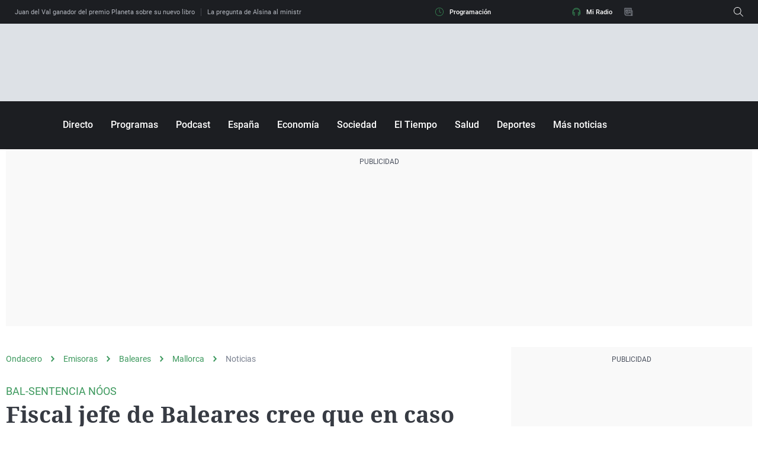

--- FILE ---
content_type: image/svg+xml
request_url: https://statics.atresmedia.com/ondacero/webapp/static/separador_breadcrumb.svg
body_size: -10
content:
<?xml version="1.0" encoding="utf-8"?>
<!-- Generator: Adobe Illustrator 24.1.0, SVG Export Plug-In . SVG Version: 6.00 Build 0)  -->
<svg version="1.1" id="Capa_1" xmlns="http://www.w3.org/2000/svg" xmlns:xlink="http://www.w3.org/1999/xlink" x="0px" y="0px"
	 viewBox="0 0 6.09 10.08" style="enable-background:new 0 0 6.09 10.08;" xml:space="preserve">
<style type="text/css">
	.st0{fill:none;stroke:#3A985C;stroke-width:2;}
</style>
<desc>Created with Sketch.</desc>
<g id="Page-1">
	<g id="Noticia---web" transform="translate(-591.000000, -104.000000)">
		<g id="migas-de-pan" transform="translate(309.000000, 94.000000)">
			<polyline id="Path-3-Copy-3" class="st0" points="282.74,10.68 286.74,15.04 282.74,19.4 			"/>
		</g>
	</g>
</g>
</svg>


--- FILE ---
content_type: application/x-javascript;charset=utf-8
request_url: https://smetrics.ondacero.es/id?d_visid_ver=5.5.0&d_fieldgroup=A&mcorgid=09DCC8AD54D410FF0A4C98A6%40AdobeOrg&mid=67791267372125693833326310473937766926&ts=1762376219795
body_size: -35
content:
{"mid":"67791267372125693833326310473937766926"}

--- FILE ---
content_type: image/svg+xml
request_url: https://statics.atresmedia.com/ondacero/webapp/static/circles-big.svg
body_size: 1106
content:
<svg xmlns="http://www.w3.org/2000/svg" xmlns:xlink="http://www.w3.org/1999/xlink" width="545" height="234" viewBox="0 0 545 234">
    <defs>
        <path id="89u1pc0x2a" d="M0 0H670V234H0z"/>
    </defs>
    <g fill="none" fill-rule="evenodd" opacity=".032" transform="translate(-61)">
        <mask id="nu37o34oxb" fill="#fff">
            <use xlink:href="#89u1pc0x2a"/>
        </mask>
        <path fill="#FFF" fill-opacity=".1" fill-rule="nonzero" d="M333.5-317C485.654-317 609-193.654 609-41.5S485.654 234 333.5 234 58 110.654 58-41.5 181.346-317 333.5-317zm0 9.6c-146.853 0-265.9 119.047-265.9 265.9 0 146.853 119.047 265.9 265.9 265.9 146.853 0 265.9-119.047 265.9-265.9 0-146.853-119.047-265.9-265.9-265.9z" mask="url(#nu37o34oxb)"/>
        <path fill="#FFF" fill-opacity=".2" fill-rule="nonzero" d="M333.5-299C475.161-299 590-183.937 590-42S475.161 215 333.5 215 77 99.937 77-42s114.839-257 256.5-257zm0 9.625C197.145-289.375 86.607-178.62 86.607-42c0 136.621 110.538 247.375 246.893 247.375C469.855 205.375 580.393 94.62 580.393-42c0-136.621-110.538-247.375-246.893-247.375z" mask="url(#nu37o34oxb)"/>
        <path fill="#FFF" fill-opacity=".3" fill-rule="nonzero" d="M333-278c130.891 0 237 106.109 237 237 0 130.891-106.109 237-237 237C202.109 196 96 89.891 96-41c0-130.891 106.109-237 237-237zm0 9.595c-125.592 0-227.405 101.813-227.405 227.405S207.408 186.405 333 186.405 560.405 84.592 560.405-41 458.592-268.405 333-268.405z" mask="url(#nu37o34oxb)"/>
        <path fill="#FFF" fill-opacity=".4" fill-rule="nonzero" d="M332.5-259C453.174-259 551-161.174 551-40.5S453.174 178 332.5 178 114 80.174 114-40.5 211.826-259 332.5-259zm0 9.626c-115.358 0-208.874 93.516-208.874 208.874 0 115.358 93.516 208.874 208.874 208.874 115.358 0 208.874-93.516 208.874-208.874 0-115.358-93.516-208.874-208.874-208.874z" mask="url(#nu37o34oxb)"/>
        <path fill="#FFF" fill-opacity=".5" fill-rule="nonzero" d="M333.5-241C443.129-241 532-151.905 532-42s-88.871 199-198.5 199S135 67.905 135-42s88.871-199 198.5-199zm0 9.614c-104.332 0-188.91 84.79-188.91 189.386 0 104.595 84.578 189.386 188.91 189.386S522.41 62.596 522.41-42c0-104.595-84.578-189.386-188.91-189.386z" mask="url(#nu37o34oxb)"/>
        <path fill="#FFF" fill-opacity=".6" fill-rule="nonzero" d="M334-222c99.411 0 180 80.589 180 180s-80.589 180-180 180S154 57.411 154-42s80.589-180 180-180zm0 9.626c-94.095 0-170.374 76.279-170.374 170.374S239.905 128.374 334 128.374 504.374 52.095 504.374-42 428.095-212.374 334-212.374z" mask="url(#nu37o34oxb)"/>
        <path fill="#FFF" fill-opacity=".7" fill-rule="nonzero" d="M333-201c88.366 0 160 71.858 160 160.5S421.366 120 333 120 173 48.142 173-40.5 244.634-201 333-201zm0 9.61c-83.074 0-150.42 67.556-150.42 150.89 0 83.334 67.346 150.89 150.42 150.89 83.074 0 150.42-67.556 150.42-150.89 0-83.334-67.346-150.89-150.42-150.89z" mask="url(#nu37o34oxb)"/>
        <path fill="#FFF" fill-opacity=".8" fill-rule="nonzero" d="M332.5-182C410.648-182 474-118.648 474-40.5S410.648 101 332.5 101 191 37.648 191-40.5 254.352-182 332.5-182zm0 9.626c-72.832 0-131.874 59.042-131.874 131.874S259.668 91.374 332.5 91.374 464.374 32.332 464.374-40.5 405.332-172.374 332.5-172.374z" mask="url(#nu37o34oxb)"/>
        <path fill="#FFF" fill-opacity=".9" fill-rule="nonzero" d="M334-164c67.379 0 122 54.621 122 122 0 67.379-54.621 122-122 122-67.379 0-122-54.621-122-122 0-67.379 54.621-122 122-122zm0 9.606c-62.073 0-112.394 50.32-112.394 112.394 0 62.073 50.32 112.394 112.394 112.394 62.073 0 112.394-50.32 112.394-112.394 0-62.073-50.32-112.394-112.394-112.394z" mask="url(#nu37o34oxb)"/>
        <path fill="#FFF" fill-rule="nonzero" d="M334-145c56.885 0 103 46.115 103 103S390.885 61 334 61 231 14.885 231-42s46.115-103 103-103zm0 9.626c-51.569 0-93.374 41.805-93.374 93.374 0 51.569 41.805 93.374 93.374 93.374 51.569 0 93.374-41.805 93.374-93.374 0-51.569-41.805-93.374-93.374-93.374z" mask="url(#nu37o34oxb)"/>
        <path fill="#FFF" fill-rule="nonzero" d="M332.5-124c46.116 0 83.5 37.384 83.5 83.5S378.616 43 332.5 43 249 5.616 249-40.5s37.384-83.5 83.5-83.5zm0 9.598c-40.815 0-73.902 33.087-73.902 73.902s33.087 73.902 73.902 73.902S406.402.315 406.402-40.5s-33.087-73.902-73.902-73.902z" mask="url(#nu37o34oxb)"/>
        <path fill="#FFF" fill-rule="nonzero" d="M332.5-105c35.622 0 64.5 28.878 64.5 64.5S368.122 24 332.5 24 268-4.878 268-40.5s28.878-64.5 64.5-64.5zm0 9.627c-30.306 0-54.873 24.567-54.873 54.873 0 30.306 24.567 54.873 54.873 54.873 30.306 0 54.873-24.567 54.873-54.873 0-30.306-24.567-54.873-54.873-54.873z" mask="url(#nu37o34oxb)"/>
        <path fill="#FFF" fill-rule="nonzero" d="M334-87c24.853 0 45 20.147 45 45S358.853 3 334 3s-45-20.147-45-45 20.147-45 45-45zm0 9.574c-19.565 0-35.426 15.861-35.426 35.426S314.435-6.574 334-6.574 369.426-22.435 369.426-42 353.565-77.426 334-77.426z" mask="url(#nu37o34oxb)"/>
    </g>
</svg>
